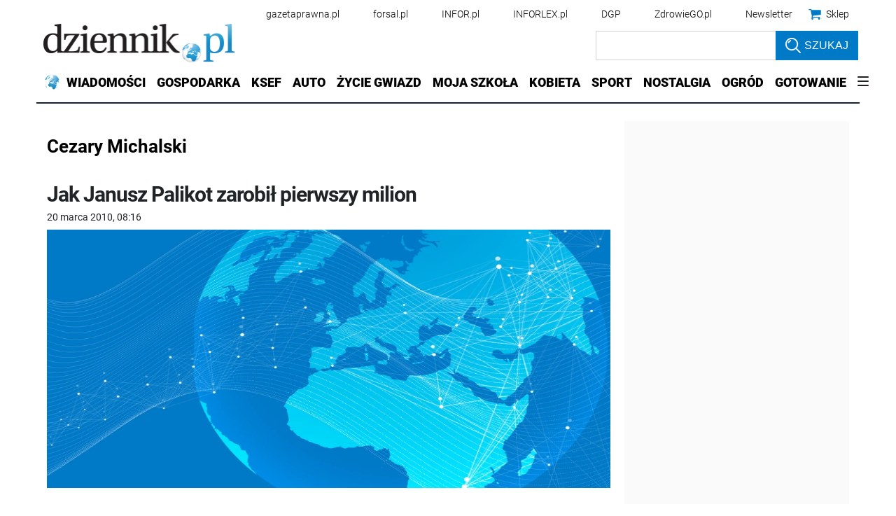

--- FILE ---
content_type: text/css
request_url: https://ocdn.eu/ucs/static/dzienniktheme/f9082ba1f231e661a7e1ffdbdcdaceea/build/css/infor_desktop_author.css
body_size: 850
content:
.upperBar{display:-ms-flexbox;display:flex;-ms-flex-pack:justify;justify-content:space-between;margin-bottom:30px}.upperBar .search,.upperBar .sort{display:-ms-flexbox;display:flex;-ms-flex-align:center;align-items:center;position:relative}.upperBar .search #result,.upperBar .sort #result{position:absolute;opacity:0;transition:all .4s ease;top:80%;width:100%;left:0;background:#fff;box-shadow:0 3px 7px rgba(0,0,0,.2);padding:30px 15px 15px;border:1px solid #ccc}.upperBar .search #result:before,.upperBar .sort #result:before{content:'Autorzy';color:#666;position:absolute;top:10px}.upperBar .search #result a,.upperBar .sort #result a{display:block;width:100%;margin:3px 0;font-weight:600}.upperBar form{display:-ms-flexbox;display:flex}.upperBar form button{margin-left:6px;line-height:34px;height:34px;padding:0 12px;text-align:center;color:#fff;background:#0079c7}.upperBar input,.upperBar select{display:block;border:1px solid #ccc;line-height:34px;height:34px;margin-left:6px;padding:0 12px}#alphabet{display:-ms-flexbox;display:flex;-ms-flex-pack:justify;justify-content:space-between;margin-bottom:20px}#alphabet li a{text-transform:uppercase;font-weight:800;font-size:30px}#alphabet li a:hover{color:#0079c7}#displayLetter{font-size:80px;line-height:80px;text-transform:uppercase;margin-bottom:20px;font-weight:800;color:#0079c7}.boxAuthorsList{min-height:22.2vh;padding-bottom:35px}.boxAuthorsList,.showMore{display:-ms-flexbox;display:flex;-ms-flex-pack:start;justify-content:flex-start;-ms-flex-wrap:wrap;flex-wrap:wrap;-ms-flex-align:start;align-items:flex-start;-ms-flex-line-pack:start;align-content:flex-start}.boxAuthorsList .authorsItem,.showMore .authorsItem{width:25%;-ms-flex-preferred-size:25%;flex-basis:25%;margin:0 0 15px!important;font-weight:700;padding:0 10px 0 0;display:block}.boxAuthorsList .authorsItem:hover,.showMore .authorsItem:hover{color:#0079c7}.boxAuthorsList .authorsItem .authorsName,.showMore .authorsItem .authorsName{color:#000;font-size:16px;letter-spacing:0}.boxAuthorsList .authorsItem .authorsFunction,.showMore .authorsItem .authorsFunction{display:none}.boxAuthorsList .authorsItem .authorsImage,.showMore .authorsItem .authorsImage{display:none}.boxAuthorsList .authorsItem:nth-child(3n),.showMore .authorsItem:nth-child(3n){margin-right:0}.boxAuthorsList .authorsItem:nth-child(4n),.showMore .authorsItem:nth-child(4n){margin-left:0}.boxAuthorsList .authorsItem:first-child,.showMore .authorsItem:first-child{margin-left:0}.boxAuthorsList .more,.showMore .more{width:100%}@media only screen and (min-width:1150px){.boxAuthorsList .authorsItem{margin:0 5px 15px 0}.boxAuthorsList .authorsItem:nth-child(3n){margin-right:5px}}.authorContainer{display:block}.authorContainer .topContainer{display:-ms-flexbox;display:flex;margin-bottom:15px}.authorContainer .topContainer .authorPhotoContainer{position:relative;border-radius:50%;-ms-flex:none;flex:none;border:1px solid #0079c7;width:200px;height:200px;overflow:hidden;margin-right:40px}.authorContainer .topContainer .authorPhotoContainer .imgBox{position:absolute;top:50%;left:50%;-webkit-transform:translate(-50%,-50%);width:190px;height:190px;border-radius:50%;border:6px solid #fff;background-color:#fff}.authorContainer .topContainer .authorPhotoContainer img{display:block;position:absolute;top:50%;left:50%;transform:translate(-50%,-50%);border-radius:50%;width:190px;height:190px}.authorContainer .topContainer .authorNameContainer{max-width:254px}.authorContainer .topContainer .authorNameContainer .name{margin:6px 0;font-size:26px}.authorContainer .topContainer .authorNameContainer .name h1{color:#161b1d;line-height:20px}.authorContainer .topContainer .authorNameContainer .authorDescription{margin-bottom:16px}.authorContainer .topContainer .authorNameContainer .authorDescription.longDescription p{font-size:16px;color:#161b1d;line-height:24px;margin-bottom:10px}.authorContainer .topContainer .authorNameContainer .socials{position:relative}.authorContainer .topContainer .authorNameContainer .socials ul{display:-ms-flexbox;display:flex}.authorContainer .topContainer .authorNameContainer .socials ul li{margin-right:10px}.authorContainer .topContainer .authorNameContainer .socials ul li:last-of-type{margin-right:0}.authorContainer .topContainer .authorNameContainer .socials ul li a{display:block}.authorContainer .topContainer .authorNameContainer .socials ul li a svg.borderRadius{border-radius:50%}.authorContainer .bottomContainer{margin-bottom:30px}.authorContainer .bottomContainer .authorDescription{font-size:16px;color:#161b1d;line-height:22px}

--- FILE ---
content_type: application/javascript; charset=utf-8
request_url: https://fundingchoicesmessages.google.com/f/AGSKWxWlJR5lo_SlFcWrA8S98SST_avZQsC-V6d4txyEiaNVYZJLgvAHbX6FPoeFKO1dI_tOriz-NFVDO1Ws6CCIZwmWYq4Q_rKdl2LMEKWdIWBiFgVlt54vKESde0QrpCxu-LzAxYcfiJZf_t4v720V6iTVzKTeuiNbDbhHgYm85EJBIKgrOUnV8vAzDpcc/_?service=ad&/v3/ads?/ads/?QAPS_.net/adt?-advertisement-management/
body_size: -1285
content:
window['60353cc2-7179-4731-826a-7dd0da79e6fb'] = true;

--- FILE ---
content_type: text/plain; charset=UTF-8
request_url: https://at.teads.tv/fpc?analytics_tag_id=PUB_5576&tfpvi=&gdpr_status=22&gdpr_reason=220&gdpr_consent=&ccpa_consent=&shared_ids=&sv=d656f4a&
body_size: 52
content:
NDM0ZTZmNDYtOTdiYi00YWQ5LWJlMjYtYmZmYTNkY2M2ODhhIzUw